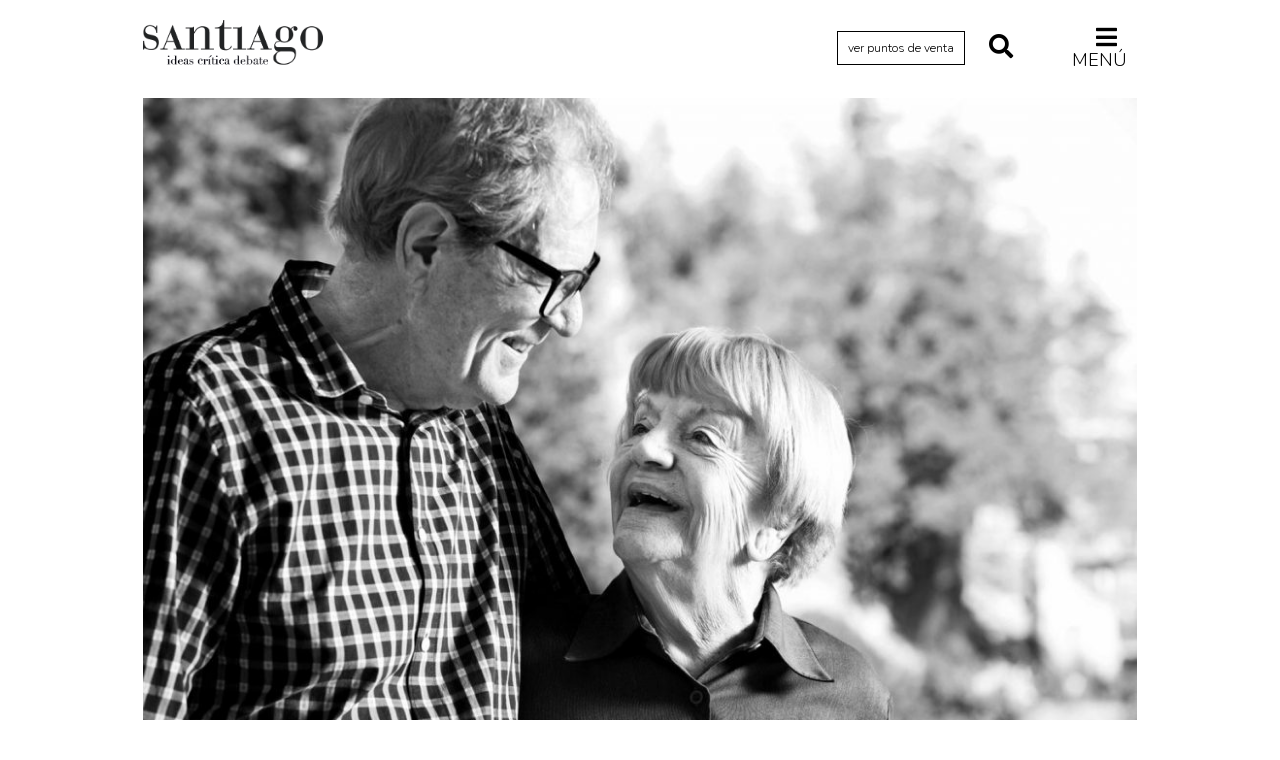

--- FILE ---
content_type: text/html; charset=UTF-8
request_url: https://revistasantiago.cl/cultura/belgica-castro-y-alejandro-sieveking-parecido-a-la-felicidad/
body_size: 45004
content:
<!DOCTYPE HTML>
<!--[if IEMobile 7 ]><html class="no-js iem7" manifest="default.appcache?v=1"><![endif]--> 
<!--[if lt IE 7 ]><html class="no-js ie6" lang="en"><![endif]--> 
<!--[if IE 7 ]><html class="no-js ie7" lang="en"><![endif]--> 
<!--[if IE 8 ]><html class="no-js ie8" lang="en"><![endif]--> 
<!--[if (gte IE 9)|(gt IEMobile 7)|!(IEMobile)|!(IE)]><!--><html class="no-js" lang="en"><!--<![endif]-->
<head>
    
		<title>  Bélgica Castro y Alejandro Sieveking: parecido a la felicidad - por Alejandra Costamagna - Revista Santiago</title>
	    
		<meta property="og:locale" content="es_ES" />
	<meta property="og:type" content="article" />
	<meta property="og:title" content="Bélgica Castro y Alejandro Sieveking: parecido a la felicidad - por Alejandra Costamagna - Revista Santiago" />
	<meta property="og:description" content="<p>“Él es de carne, tú eres de aire”, dice un personaje de Ánimas de día claro a la mujer que en su calidad de espíritu no puede entregarse a su enamorado: un ser del mundo de los vivos. Bélgica y Alejandro fueron de carne por 85 años (él) y 99 (ella). Y por unas poquitas horas uno fue de aire sin el otro. Pero la errata fue reparada velozmente y hoy los versos del valsecito que escuchamos en la obra de 1961 cobran sentido: “Nosotros nos juramos amores con delirio / sea en esta vida o en la eternidad”.</p>
" />
	<meta property="og:url" content="https://revistasantiago.cl/cultura/belgica-castro-y-alejandro-sieveking-parecido-a-la-felicidad/" />
	<meta property="og:site_name" content="Revista Santiago - Universidad Diego Portales" />
	<meta property="og:image" content="https://revistasantiago.cl/cms/wp-content/uploads/2020/03/alejandro-belgica.jpg" />
	<meta property="og:image:width" content="260" />
	<meta property="og:image:height" content="260" />
	<meta name="twitter:card" content="summary_large_image" />
	<meta name="twitter:title" content="Bélgica Castro y Alejandro Sieveking: parecido a la felicidad - por Alejandra Costamagna - Revista Santiago" />
	<meta name="twitter:image" content="https://revistasantiago.cl/cms/wp-content/uploads/2020/03/alejandro-belgica.jpg" />
	<meta name="twitter:description" content="<p>“Él es de carne, tú eres de aire”, dice un personaje de Ánimas de día claro a la mujer que en su calidad de espíritu no puede entregarse a su enamorado: un ser del mundo de los vivos. Bélgica y Alejandro fueron de carne por 85 años (él) y 99 (ella). Y por unas poquitas horas uno fue de aire sin el otro. Pero la errata fue reparada velozmente y hoy los versos del valsecito que escuchamos en la obra de 1961 cobran sentido: “Nosotros nos juramos amores con delirio / sea en esta vida o en la eternidad”.</p>
" />
	<meta name="twitter:text:description" content="<p>“Él es de carne, tú eres de aire”, dice un personaje de Ánimas de día claro a la mujer que en su calidad de espíritu no puede entregarse a su enamorado: un ser del mundo de los vivos. Bélgica y Alejandro fueron de carne por 85 años (él) y 99 (ella). Y por unas poquitas horas uno fue de aire sin el otro. Pero la errata fue reparada velozmente y hoy los versos del valsecito que escuchamos en la obra de 1961 cobran sentido: “Nosotros nos juramos amores con delirio / sea en esta vida o en la eternidad”.</p>
" />
    	
    <meta charset="UTF-8" />
    <meta http-equiv="X-UA-Compatible" content="IE=edge,chrome=1">
    <meta name="viewport" content="width=device-width, initial-scale=1.0"><!-- Remove if you're not building a responsive site. (But then why would you do such a thing?) -->
	
	<link rel="stylesheet" href="https://use.fontawesome.com/releases/v5.8.1/css/all.css" integrity="sha384-50oBUHEmvpQ+1lW4y57PTFmhCaXp0ML5d60M1M7uH2+nqUivzIebhndOJK28anvf" crossorigin="anonymous">
	
	<link href="https://fonts.googleapis.com/css?family=Libre+Baskerville:400,400i,700|Nunito:300,400,400i,600,700,800" rel="stylesheet">
    
    <link rel="stylesheet" href="https://revistasantiago.cl/cms/wp-content/themes/revista-santiago-01/css/bootstrap.min.css">
    <link rel="stylesheet" href="https://revistasantiago.cl/cms/wp-content/themes/revista-santiago-01/css/bootstrap-theme.min.css">
		<link rel="stylesheet" href="https://revistasantiago.cl/cms/wp-content/themes/revista-santiago-01/css/jquery.fancybox.css">
    <link rel="stylesheet" href="https://revistasantiago.cl/cms/wp-content/themes/revista-santiago-01/css/main.css?version=10">
    
    <link rel="pingback" href="https://revistasantiago.cl/cms/xmlrpc.php" />
        
    <script src="https://revistasantiago.cl/cms/wp-content/themes/revista-santiago-01/js/modernizr-2.6.2-respond-1.1.0.min.js"></script>
    
    <meta name='robots' content='max-image-preview:large' />
	<style>img:is([sizes="auto" i], [sizes^="auto," i]) { contain-intrinsic-size: 3000px 1500px }</style>
	<link rel="alternate" type="application/rss+xml" title="Revista Santiago &raquo; Bélgica Castro y Alejandro Sieveking: parecido a la felicidad Feed de comentarios" href="https://revistasantiago.cl/cultura/belgica-castro-y-alejandro-sieveking-parecido-a-la-felicidad/feed/" />
<script type="text/javascript">
/* <![CDATA[ */
window._wpemojiSettings = {"baseUrl":"https:\/\/s.w.org\/images\/core\/emoji\/16.0.1\/72x72\/","ext":".png","svgUrl":"https:\/\/s.w.org\/images\/core\/emoji\/16.0.1\/svg\/","svgExt":".svg","source":{"concatemoji":"https:\/\/revistasantiago.cl\/cms\/wp-includes\/js\/wp-emoji-release.min.js?ver=6.8.3"}};
/*! This file is auto-generated */
!function(s,n){var o,i,e;function c(e){try{var t={supportTests:e,timestamp:(new Date).valueOf()};sessionStorage.setItem(o,JSON.stringify(t))}catch(e){}}function p(e,t,n){e.clearRect(0,0,e.canvas.width,e.canvas.height),e.fillText(t,0,0);var t=new Uint32Array(e.getImageData(0,0,e.canvas.width,e.canvas.height).data),a=(e.clearRect(0,0,e.canvas.width,e.canvas.height),e.fillText(n,0,0),new Uint32Array(e.getImageData(0,0,e.canvas.width,e.canvas.height).data));return t.every(function(e,t){return e===a[t]})}function u(e,t){e.clearRect(0,0,e.canvas.width,e.canvas.height),e.fillText(t,0,0);for(var n=e.getImageData(16,16,1,1),a=0;a<n.data.length;a++)if(0!==n.data[a])return!1;return!0}function f(e,t,n,a){switch(t){case"flag":return n(e,"\ud83c\udff3\ufe0f\u200d\u26a7\ufe0f","\ud83c\udff3\ufe0f\u200b\u26a7\ufe0f")?!1:!n(e,"\ud83c\udde8\ud83c\uddf6","\ud83c\udde8\u200b\ud83c\uddf6")&&!n(e,"\ud83c\udff4\udb40\udc67\udb40\udc62\udb40\udc65\udb40\udc6e\udb40\udc67\udb40\udc7f","\ud83c\udff4\u200b\udb40\udc67\u200b\udb40\udc62\u200b\udb40\udc65\u200b\udb40\udc6e\u200b\udb40\udc67\u200b\udb40\udc7f");case"emoji":return!a(e,"\ud83e\udedf")}return!1}function g(e,t,n,a){var r="undefined"!=typeof WorkerGlobalScope&&self instanceof WorkerGlobalScope?new OffscreenCanvas(300,150):s.createElement("canvas"),o=r.getContext("2d",{willReadFrequently:!0}),i=(o.textBaseline="top",o.font="600 32px Arial",{});return e.forEach(function(e){i[e]=t(o,e,n,a)}),i}function t(e){var t=s.createElement("script");t.src=e,t.defer=!0,s.head.appendChild(t)}"undefined"!=typeof Promise&&(o="wpEmojiSettingsSupports",i=["flag","emoji"],n.supports={everything:!0,everythingExceptFlag:!0},e=new Promise(function(e){s.addEventListener("DOMContentLoaded",e,{once:!0})}),new Promise(function(t){var n=function(){try{var e=JSON.parse(sessionStorage.getItem(o));if("object"==typeof e&&"number"==typeof e.timestamp&&(new Date).valueOf()<e.timestamp+604800&&"object"==typeof e.supportTests)return e.supportTests}catch(e){}return null}();if(!n){if("undefined"!=typeof Worker&&"undefined"!=typeof OffscreenCanvas&&"undefined"!=typeof URL&&URL.createObjectURL&&"undefined"!=typeof Blob)try{var e="postMessage("+g.toString()+"("+[JSON.stringify(i),f.toString(),p.toString(),u.toString()].join(",")+"));",a=new Blob([e],{type:"text/javascript"}),r=new Worker(URL.createObjectURL(a),{name:"wpTestEmojiSupports"});return void(r.onmessage=function(e){c(n=e.data),r.terminate(),t(n)})}catch(e){}c(n=g(i,f,p,u))}t(n)}).then(function(e){for(var t in e)n.supports[t]=e[t],n.supports.everything=n.supports.everything&&n.supports[t],"flag"!==t&&(n.supports.everythingExceptFlag=n.supports.everythingExceptFlag&&n.supports[t]);n.supports.everythingExceptFlag=n.supports.everythingExceptFlag&&!n.supports.flag,n.DOMReady=!1,n.readyCallback=function(){n.DOMReady=!0}}).then(function(){return e}).then(function(){var e;n.supports.everything||(n.readyCallback(),(e=n.source||{}).concatemoji?t(e.concatemoji):e.wpemoji&&e.twemoji&&(t(e.twemoji),t(e.wpemoji)))}))}((window,document),window._wpemojiSettings);
/* ]]> */
</script>
<style id='wp-emoji-styles-inline-css' type='text/css'>

	img.wp-smiley, img.emoji {
		display: inline !important;
		border: none !important;
		box-shadow: none !important;
		height: 1em !important;
		width: 1em !important;
		margin: 0 0.07em !important;
		vertical-align: -0.1em !important;
		background: none !important;
		padding: 0 !important;
	}
</style>
<link rel='stylesheet' id='wp-block-library-css' href='https://revistasantiago.cl/cms/wp-includes/css/dist/block-library/style.min.css?ver=6.8.3' type='text/css' media='all' />
<style id='classic-theme-styles-inline-css' type='text/css'>
/*! This file is auto-generated */
.wp-block-button__link{color:#fff;background-color:#32373c;border-radius:9999px;box-shadow:none;text-decoration:none;padding:calc(.667em + 2px) calc(1.333em + 2px);font-size:1.125em}.wp-block-file__button{background:#32373c;color:#fff;text-decoration:none}
</style>
<style id='global-styles-inline-css' type='text/css'>
:root{--wp--preset--aspect-ratio--square: 1;--wp--preset--aspect-ratio--4-3: 4/3;--wp--preset--aspect-ratio--3-4: 3/4;--wp--preset--aspect-ratio--3-2: 3/2;--wp--preset--aspect-ratio--2-3: 2/3;--wp--preset--aspect-ratio--16-9: 16/9;--wp--preset--aspect-ratio--9-16: 9/16;--wp--preset--color--black: #000000;--wp--preset--color--cyan-bluish-gray: #abb8c3;--wp--preset--color--white: #ffffff;--wp--preset--color--pale-pink: #f78da7;--wp--preset--color--vivid-red: #cf2e2e;--wp--preset--color--luminous-vivid-orange: #ff6900;--wp--preset--color--luminous-vivid-amber: #fcb900;--wp--preset--color--light-green-cyan: #7bdcb5;--wp--preset--color--vivid-green-cyan: #00d084;--wp--preset--color--pale-cyan-blue: #8ed1fc;--wp--preset--color--vivid-cyan-blue: #0693e3;--wp--preset--color--vivid-purple: #9b51e0;--wp--preset--gradient--vivid-cyan-blue-to-vivid-purple: linear-gradient(135deg,rgba(6,147,227,1) 0%,rgb(155,81,224) 100%);--wp--preset--gradient--light-green-cyan-to-vivid-green-cyan: linear-gradient(135deg,rgb(122,220,180) 0%,rgb(0,208,130) 100%);--wp--preset--gradient--luminous-vivid-amber-to-luminous-vivid-orange: linear-gradient(135deg,rgba(252,185,0,1) 0%,rgba(255,105,0,1) 100%);--wp--preset--gradient--luminous-vivid-orange-to-vivid-red: linear-gradient(135deg,rgba(255,105,0,1) 0%,rgb(207,46,46) 100%);--wp--preset--gradient--very-light-gray-to-cyan-bluish-gray: linear-gradient(135deg,rgb(238,238,238) 0%,rgb(169,184,195) 100%);--wp--preset--gradient--cool-to-warm-spectrum: linear-gradient(135deg,rgb(74,234,220) 0%,rgb(151,120,209) 20%,rgb(207,42,186) 40%,rgb(238,44,130) 60%,rgb(251,105,98) 80%,rgb(254,248,76) 100%);--wp--preset--gradient--blush-light-purple: linear-gradient(135deg,rgb(255,206,236) 0%,rgb(152,150,240) 100%);--wp--preset--gradient--blush-bordeaux: linear-gradient(135deg,rgb(254,205,165) 0%,rgb(254,45,45) 50%,rgb(107,0,62) 100%);--wp--preset--gradient--luminous-dusk: linear-gradient(135deg,rgb(255,203,112) 0%,rgb(199,81,192) 50%,rgb(65,88,208) 100%);--wp--preset--gradient--pale-ocean: linear-gradient(135deg,rgb(255,245,203) 0%,rgb(182,227,212) 50%,rgb(51,167,181) 100%);--wp--preset--gradient--electric-grass: linear-gradient(135deg,rgb(202,248,128) 0%,rgb(113,206,126) 100%);--wp--preset--gradient--midnight: linear-gradient(135deg,rgb(2,3,129) 0%,rgb(40,116,252) 100%);--wp--preset--font-size--small: 13px;--wp--preset--font-size--medium: 20px;--wp--preset--font-size--large: 36px;--wp--preset--font-size--x-large: 42px;--wp--preset--spacing--20: 0.44rem;--wp--preset--spacing--30: 0.67rem;--wp--preset--spacing--40: 1rem;--wp--preset--spacing--50: 1.5rem;--wp--preset--spacing--60: 2.25rem;--wp--preset--spacing--70: 3.38rem;--wp--preset--spacing--80: 5.06rem;--wp--preset--shadow--natural: 6px 6px 9px rgba(0, 0, 0, 0.2);--wp--preset--shadow--deep: 12px 12px 50px rgba(0, 0, 0, 0.4);--wp--preset--shadow--sharp: 6px 6px 0px rgba(0, 0, 0, 0.2);--wp--preset--shadow--outlined: 6px 6px 0px -3px rgba(255, 255, 255, 1), 6px 6px rgba(0, 0, 0, 1);--wp--preset--shadow--crisp: 6px 6px 0px rgba(0, 0, 0, 1);}:where(.is-layout-flex){gap: 0.5em;}:where(.is-layout-grid){gap: 0.5em;}body .is-layout-flex{display: flex;}.is-layout-flex{flex-wrap: wrap;align-items: center;}.is-layout-flex > :is(*, div){margin: 0;}body .is-layout-grid{display: grid;}.is-layout-grid > :is(*, div){margin: 0;}:where(.wp-block-columns.is-layout-flex){gap: 2em;}:where(.wp-block-columns.is-layout-grid){gap: 2em;}:where(.wp-block-post-template.is-layout-flex){gap: 1.25em;}:where(.wp-block-post-template.is-layout-grid){gap: 1.25em;}.has-black-color{color: var(--wp--preset--color--black) !important;}.has-cyan-bluish-gray-color{color: var(--wp--preset--color--cyan-bluish-gray) !important;}.has-white-color{color: var(--wp--preset--color--white) !important;}.has-pale-pink-color{color: var(--wp--preset--color--pale-pink) !important;}.has-vivid-red-color{color: var(--wp--preset--color--vivid-red) !important;}.has-luminous-vivid-orange-color{color: var(--wp--preset--color--luminous-vivid-orange) !important;}.has-luminous-vivid-amber-color{color: var(--wp--preset--color--luminous-vivid-amber) !important;}.has-light-green-cyan-color{color: var(--wp--preset--color--light-green-cyan) !important;}.has-vivid-green-cyan-color{color: var(--wp--preset--color--vivid-green-cyan) !important;}.has-pale-cyan-blue-color{color: var(--wp--preset--color--pale-cyan-blue) !important;}.has-vivid-cyan-blue-color{color: var(--wp--preset--color--vivid-cyan-blue) !important;}.has-vivid-purple-color{color: var(--wp--preset--color--vivid-purple) !important;}.has-black-background-color{background-color: var(--wp--preset--color--black) !important;}.has-cyan-bluish-gray-background-color{background-color: var(--wp--preset--color--cyan-bluish-gray) !important;}.has-white-background-color{background-color: var(--wp--preset--color--white) !important;}.has-pale-pink-background-color{background-color: var(--wp--preset--color--pale-pink) !important;}.has-vivid-red-background-color{background-color: var(--wp--preset--color--vivid-red) !important;}.has-luminous-vivid-orange-background-color{background-color: var(--wp--preset--color--luminous-vivid-orange) !important;}.has-luminous-vivid-amber-background-color{background-color: var(--wp--preset--color--luminous-vivid-amber) !important;}.has-light-green-cyan-background-color{background-color: var(--wp--preset--color--light-green-cyan) !important;}.has-vivid-green-cyan-background-color{background-color: var(--wp--preset--color--vivid-green-cyan) !important;}.has-pale-cyan-blue-background-color{background-color: var(--wp--preset--color--pale-cyan-blue) !important;}.has-vivid-cyan-blue-background-color{background-color: var(--wp--preset--color--vivid-cyan-blue) !important;}.has-vivid-purple-background-color{background-color: var(--wp--preset--color--vivid-purple) !important;}.has-black-border-color{border-color: var(--wp--preset--color--black) !important;}.has-cyan-bluish-gray-border-color{border-color: var(--wp--preset--color--cyan-bluish-gray) !important;}.has-white-border-color{border-color: var(--wp--preset--color--white) !important;}.has-pale-pink-border-color{border-color: var(--wp--preset--color--pale-pink) !important;}.has-vivid-red-border-color{border-color: var(--wp--preset--color--vivid-red) !important;}.has-luminous-vivid-orange-border-color{border-color: var(--wp--preset--color--luminous-vivid-orange) !important;}.has-luminous-vivid-amber-border-color{border-color: var(--wp--preset--color--luminous-vivid-amber) !important;}.has-light-green-cyan-border-color{border-color: var(--wp--preset--color--light-green-cyan) !important;}.has-vivid-green-cyan-border-color{border-color: var(--wp--preset--color--vivid-green-cyan) !important;}.has-pale-cyan-blue-border-color{border-color: var(--wp--preset--color--pale-cyan-blue) !important;}.has-vivid-cyan-blue-border-color{border-color: var(--wp--preset--color--vivid-cyan-blue) !important;}.has-vivid-purple-border-color{border-color: var(--wp--preset--color--vivid-purple) !important;}.has-vivid-cyan-blue-to-vivid-purple-gradient-background{background: var(--wp--preset--gradient--vivid-cyan-blue-to-vivid-purple) !important;}.has-light-green-cyan-to-vivid-green-cyan-gradient-background{background: var(--wp--preset--gradient--light-green-cyan-to-vivid-green-cyan) !important;}.has-luminous-vivid-amber-to-luminous-vivid-orange-gradient-background{background: var(--wp--preset--gradient--luminous-vivid-amber-to-luminous-vivid-orange) !important;}.has-luminous-vivid-orange-to-vivid-red-gradient-background{background: var(--wp--preset--gradient--luminous-vivid-orange-to-vivid-red) !important;}.has-very-light-gray-to-cyan-bluish-gray-gradient-background{background: var(--wp--preset--gradient--very-light-gray-to-cyan-bluish-gray) !important;}.has-cool-to-warm-spectrum-gradient-background{background: var(--wp--preset--gradient--cool-to-warm-spectrum) !important;}.has-blush-light-purple-gradient-background{background: var(--wp--preset--gradient--blush-light-purple) !important;}.has-blush-bordeaux-gradient-background{background: var(--wp--preset--gradient--blush-bordeaux) !important;}.has-luminous-dusk-gradient-background{background: var(--wp--preset--gradient--luminous-dusk) !important;}.has-pale-ocean-gradient-background{background: var(--wp--preset--gradient--pale-ocean) !important;}.has-electric-grass-gradient-background{background: var(--wp--preset--gradient--electric-grass) !important;}.has-midnight-gradient-background{background: var(--wp--preset--gradient--midnight) !important;}.has-small-font-size{font-size: var(--wp--preset--font-size--small) !important;}.has-medium-font-size{font-size: var(--wp--preset--font-size--medium) !important;}.has-large-font-size{font-size: var(--wp--preset--font-size--large) !important;}.has-x-large-font-size{font-size: var(--wp--preset--font-size--x-large) !important;}
:where(.wp-block-post-template.is-layout-flex){gap: 1.25em;}:where(.wp-block-post-template.is-layout-grid){gap: 1.25em;}
:where(.wp-block-columns.is-layout-flex){gap: 2em;}:where(.wp-block-columns.is-layout-grid){gap: 2em;}
:root :where(.wp-block-pullquote){font-size: 1.5em;line-height: 1.6;}
</style>
<link rel="https://api.w.org/" href="https://revistasantiago.cl/wp-json/" /><link rel="alternate" title="JSON" type="application/json" href="https://revistasantiago.cl/wp-json/wp/v2/posts/7622" /><link rel="EditURI" type="application/rsd+xml" title="RSD" href="https://revistasantiago.cl/cms/xmlrpc.php?rsd" />
<meta name="generator" content="WordPress 6.8.3" />
<link rel="canonical" href="https://revistasantiago.cl/cultura/belgica-castro-y-alejandro-sieveking-parecido-a-la-felicidad/" />
<link rel='shortlink' href='https://revistasantiago.cl/?p=7622' />
<link rel="alternate" title="oEmbed (JSON)" type="application/json+oembed" href="https://revistasantiago.cl/wp-json/oembed/1.0/embed?url=https%3A%2F%2Frevistasantiago.cl%2Fcultura%2Fbelgica-castro-y-alejandro-sieveking-parecido-a-la-felicidad%2F" />
<link rel="alternate" title="oEmbed (XML)" type="text/xml+oembed" href="https://revistasantiago.cl/wp-json/oembed/1.0/embed?url=https%3A%2F%2Frevistasantiago.cl%2Fcultura%2Fbelgica-castro-y-alejandro-sieveking-parecido-a-la-felicidad%2F&#038;format=xml" />
</head>
<body class="wp-singular post-template-default single single-post postid-7622 single-format-standard wp-theme-revista-santiago-01 belgica-castro-y-alejandro-sieveking-parecido-a-la-felicidad">


<header>
	<div class="container">
		<div class="row">
			<div class="col-lg-1 col-md-1 hidden-sm hidden-xs"></div>
			<div class="col-lg-5 col-md-5 col-sm-6 col-xs-5">
				<h1><a href="https://revistasantiago.cl">Revista Santiago</a></h1>
			</div>
			<div class="col-lg-5 col-md-5 col-sm-6 col-xs-7 align-right">
				
								
				
				
				<a href="https://revistasantiago.cl/puntos-de-venta/" title="Ver Puntos de Venta" class="btn-puntos-de-venta">ver puntos de venta</a>
				<a href="#" title="Buscar" class="btn-buscar" id="boton-abre-busqueda"><i class="fas fa-search"></i></a>
				<a href="#" title="Buscar" class="btn-buscar" id="boton-cerrar-busqueda" style="display: none;"><i class="fas fa-times"></i></a>
				<a href="#" title="Menú" class="btn-menu" id="boton-abre-menu"><i class="fas fa-bars"></i> Menú</a>
				<a href="#" title="Cerrar" class="btn-menu" id="boton-cerrar-menu" style="display: none;"><i class="fas fa-times"></i></a>
			</div>
    		<div class="col-lg-1 col-md-1 hidden-sm hidden-xs"></div>
    
		</div>
	</div>	
</header>
	
<div class="menu-global">	
	<div class="container">
		<div class="row">
			<div class="col-lg-1 col-md-1 hidden-sm hidden-xs"></div>
			<div class="col-lg-10 col-md-10 col-sm-12 col-xs-12">				
								<ul id="cat-col-1">
					<li class="cat-item cat-item-18"><a href="https://revistasantiago.cl/archivo/actualidad/">Actualidad</a>
</li>
	<li class="cat-item cat-item-3776"><a href="https://revistasantiago.cl/archivo/archivo-cenfoto-udp/">Archivo Cenfoto-UDP</a>
</li>
	<li class="cat-item cat-item-945"><a href="https://revistasantiago.cl/archivo/arquetipos-de-situacion/">Arquetipos de situación</a>
</li>
	<li class="cat-item cat-item-366"><a href="https://revistasantiago.cl/archivo/arte/">Artes visuales</a>
</li>
	<li class="cat-item cat-item-268"><a href="https://revistasantiago.cl/archivo/ciencia/">Ciencia</a>
</li>
	<li class="cat-item cat-item-13"><a href="https://revistasantiago.cl/archivo/cine/">Cine y televisión</a>
</li>
	<li class="cat-item cat-item-14"><a href="https://revistasantiago.cl/archivo/ciudad/">Ciudad</a>
</li>
	<li class="cat-item cat-item-12"><a href="https://revistasantiago.cl/archivo/comics/">Cómics</a>
</li>
				</ul>
				<ul id="cat-col-2">
	<li class="cat-item cat-item-10"><a href="https://revistasantiago.cl/archivo/criticas/">Críticas</a>
</li>
	<li class="cat-item cat-item-6"><a href="https://revistasantiago.cl/archivo/cultura/">Cultura</a>
</li>
	<li class="cat-item cat-item-3478"><a href="https://revistasantiago.cl/archivo/diccionario-portatil/">Diccionario portátil de la literatura chilena</a>
</li>
	<li class="cat-item cat-item-2845"><a href="https://revistasantiago.cl/archivo/documentos/">Documentos</a>
</li>
	<li class="cat-item cat-item-16"><a href="https://revistasantiago.cl/archivo/fragmentos/">Fragmentos</a>
</li>
	<li class="cat-item cat-item-5"><a href="https://revistasantiago.cl/archivo/historia/">Historia</a>
</li>
	<li class="cat-item cat-item-458"><a href="https://revistasantiago.cl/archivo/historia-material-de-los-libros/">Historia material de los libros</a>
</li>
	<li class="cat-item cat-item-300"><a href="https://revistasantiago.cl/archivo/lagunas-mentales/">Lagunas mentales</a>
</li>
				</ul>
				<ul id="cat-col-3">
	<li class="cat-item cat-item-11"><a href="https://revistasantiago.cl/archivo/critica-de-libros/">Libros</a>
</li>
	<li class="cat-item cat-item-1001"><a href="https://revistasantiago.cl/archivo/libros-usados/">Libros usados</a>
</li>
	<li class="cat-item cat-item-4"><a href="https://revistasantiago.cl/archivo/literatura/">Literatura</a>
</li>
	<li class="cat-item cat-item-1149"><a href="https://revistasantiago.cl/archivo/medioambiente/">Medioambiente</a>
</li>
	<li class="cat-item cat-item-3883"><a href="https://revistasantiago.cl/archivo/narrativas-visuales/">Narrativas visuales</a>
</li>
	<li class="cat-item cat-item-3"><a href="https://revistasantiago.cl/archivo/pensamiento/">Pensamiento</a>
</li>
	<li class="cat-item cat-item-8"><a href="https://revistasantiago.cl/archivo/pensamiento-ilustrado/">Pensamiento ilustrado</a>
</li>
	<li class="cat-item cat-item-324"><a href="https://revistasantiago.cl/archivo/personaje/">Personaje</a>
</li>
				</ul>
				<ul id="cat-col-4">
	<li class="cat-item cat-item-2247"><a href="https://revistasantiago.cl/archivo/personajes-secundarios/">Personajes secundarios</a>
</li>
	<li class="cat-item cat-item-17"><a href="https://revistasantiago.cl/archivo/politica/">Política</a>
</li>
	<li class="cat-item cat-item-397"><a href="https://revistasantiago.cl/archivo/relecturas/">Relecturas</a>
</li>
	<li class="cat-item cat-item-409"><a href="https://revistasantiago.cl/archivo/sociedad/">Sociedad</a>
</li>
	<li class="cat-item cat-item-253"><a href="https://revistasantiago.cl/archivo/turismo-accidental/">Turismo accidental</a>
</li>
	<li class="cat-item cat-item-259"><a href="https://revistasantiago.cl/archivo/vidas-paralelas/">Vidas paralelas</a>
</li>
	<li class="cat-item cat-item-1665"><a href="https://revistasantiago.cl/archivo/voces-y-lecturas/">Voces y lecturas</a>
</li>
</li>
				</ul>
				<ul id="cat-col-5">				</ul>
			</div>	
			<div class="col-lg-1 col-md-1 hidden-sm hidden-xs"></div>
		</div>
	</div>	
</div>
<div class="menu-busqueda">	
	<div class="container">
		<div class="row">
			<div class="col-lg-1 col-md-1 hidden-sm hidden-xs"></div>
			<div class="col-lg-10 col-md-10 col-sm-12 col-xs-12">				
			<form action="https://revistasantiago.cl" method="get" class="form-search">
    <input type="text" name="s" id="search" value="" />
    <input type="image" src="https://revistasantiago.cl/cms/wp-content/themes/revista-santiago-01/img/search.png"alt="Buscar" id="btn-search"/>
</form>			</div>	
			<div class="col-lg-1 col-md-1 hidden-sm hidden-xs"></div>
		</div>
	</div>	
</div>	
	

		<div class="container">
			<div class="row">
				<div class="col-lg-1 col-md-1 hidden-sm hidden-xs"></div>
			  	<div class="col-lg-10 col-md-10 col-sm-12 col-xs-12 content-single">
						<div class="thumb-container-single"><img width="1024" height="711" src="https://revistasantiago.cl/cms/wp-content/uploads/2020/03/alejandro-belgica-1024x711.jpg" class="attachment-large size-large wp-post-image" alt="" decoding="async" fetchpriority="high" srcset="https://revistasantiago.cl/cms/wp-content/uploads/2020/03/alejandro-belgica-1024x711.jpg 1024w, https://revistasantiago.cl/cms/wp-content/uploads/2020/03/alejandro-belgica-300x208.jpg 300w, https://revistasantiago.cl/cms/wp-content/uploads/2020/03/alejandro-belgica-768x533.jpg 768w, https://revistasantiago.cl/cms/wp-content/uploads/2020/03/alejandro-belgica.jpg 1200w" sizes="(max-width: 1024px) 100vw, 1024px" /></div>
						<h2 class="title-single">Bélgica Castro y Alejandro Sieveking: parecido a la felicidad</h2>
												<div class="excerpt">
							<p>“Él es de carne, tú eres de aire”, dice un personaje de Ánimas de día claro a la mujer que en su calidad de espíritu no puede entregarse a su enamorado: un ser del mundo de los vivos. Bélgica y Alejandro fueron de carne por 85 años (él) y 99 (ella). Y por unas poquitas horas uno fue de aire sin el otro. Pero la errata fue reparada velozmente y hoy los versos del valsecito que escuchamos en la obra de 1961 cobran sentido: “Nosotros nos juramos amores con delirio / sea en esta vida o en la eternidad”.</p>
						</div>
					
						<span class="linea-negra"></span>
					
						<p class="autor-fecha-single">por 
							<span class="autor">
																<a href='https://revistasantiago.cl/autor/alejandra-costamagna/' style='text-decoration:underline;'>Alejandra Costamagna</a> 
							</span> 
							I 7 Marzo 2020</p>
					
						<p class="compartir-single">Compartir: <a href="http://www.facebook.com/sharer.php?u=https://revistasantiago.cl/cultura/belgica-castro-y-alejandro-sieveking-parecido-a-la-felicidad/&t=Bélgica Castro y Alejandro Sieveking: parecido a la felicidad - por Alejandra Costamagna - Revista Santiago" title="Comparte en Facebook" class="compartir-facebook" target="_blank"><i class="fab fa-facebook-f"></i></a><a href="http://twitter.com/share?text=https://revistasantiago.cl - Bélgica Castro y Alejandro Sieveking: parecido a la felicidad - por Alejandra Costamagna - Revista Santiago&url=https://revistasantiago.cl/cultura/belgica-castro-y-alejandro-sieveking-parecido-a-la-felicidad/" title="Comparte en Twitter" class="compartir-twitter" target="_blank"><i class="fab fa-twitter"></i></a></p>
					
					
					
					
					
					
					
					
						<div class="content-single-parrafo">
							<p style="text-align: justify;">“Somos mutuamente dependientes”, decían. A veces lo decía ella, a veces lo decía él.</p>
<p style="text-align: justify;">A veces Bélgica Castro, nacida en Concepción el 6 de marzo de 1921; a veces Alejandro Sieveking, nacido en Rengo el 5 de septiembre de 1934.</p>
<p style="text-align: justify;">Al decir “mutuamente dependientes” querían decir “inseparables”, “aunados”, “compinches”, “compañeros”.</p>
<p style="text-align: justify;">Lo decían mirando el cerro Santa Lucía, que se asomaba por la ventana del departamento que compartieron desde su regreso del exilio en Costa Rica, en 1984.</p>
<p style="text-align: justify;">Lo decían acariciando a Aliosha, a Tamar o a Kliban, los gatos que fueron parte de la familia, acaso hijos postizos, y que la pareja llevó incluso al cine como miembros del elenco en la película <em>Gatos viejos</em>, dirigida por Sebastián Silva y Pedro Peirano.</p>
<p style="text-align: justify;">Lo decían, quizás, caminando por Santiago, entrando a un cine del centro, jactándose de ser peatones, de no ser adictos a las redes sociales, de llevar en el cuerpo la historia del teatro chileno del siglo XX y parte del XXI.</p>
<p style="text-align: justify;">No lo decían aún –porque no podían sospechar que estarían juntos por tantas décadas– cuando en los años 50 ella hacía clases de historia del teatro en la Universidad de Chile y él era su alumno. Cuando ella, en calidad de fundadora, formaba parte del Teatro Experimental, que más tarde sería el Teatro Nacional Chileno, y él daba sus primeros pasos como actor y dramaturgo, después de haber pasado por la carrera de arquitectura unos años.</p>
<p style="text-align: justify;">Quizás lo empezaron a pensar a mediados de los 50, cuando se hicieron pareja. O a fines de esa década y comienzos de la siguiente, cuando los llamaban “el clan Castro” para referirse al equipo teatral que formaron junto a Víctor Jara, compañero de generación: Alejandro escribía las obras, Bélgica las actuaba y Víctor las dirigía. Así fue con <em>Parecido a la felicidad</em>, en 1959, el debut en la dirección de Jara. O con <em>Ánimas de día claro</em>, de 1961, o con <em>La remolienda</em>, estrenada en octubre de 1965 en el Teatro Antonio Varas, como inicio de la temporada oficial del Instituto de Teatro de la Universidad de Chile.</p>
<p style="text-align: justify;">Lo pensaron, probablemente, cuando se casaron, en 1962. O cuando fundaron juntos el Teatro del Ángel, en 1971. O cuando compraron una pequeña sala en el centro de Santiago y la bautizaron con el mismo nombre de la compañía.</p>
<p style="text-align: justify;">No sería raro que lo haya pensado ella al decirlo en escena, que lo haya pensado él al escribirlo: “Yo creí que esto era la felicidad”.</p>
<h4>Que eran inseparables, que eran compañeros, que eran mutuamente dependientes. Lo pensaban y lo transmitían sin necesidad de decirlo cada vez que estrenaban una obra juntos. Cuando el humor fino, la capacidad de dibujar rasgos del carácter popular chileno, cierta ternura en los personajes o el esbozo de lo absurdo presentes en las más de 40 obras escritas por él eran magníficamente consumados por ella en el escenario, siempre chispeante y aguda.</h4>
<p style="text-align: justify;">Lo pueden haber pensado también tras el asesinato de Víctor Jara, cuando intentaron averiguar si su amigo estaba en la morgue. Así lo recordaría Bélgica años más tarde: “En la puerta había dos pacos con metralletas y en el muro había una lista con unos cuatrocientos N.N. Le explicamos a uno de los pacos que creíamos que un amigo estaba ahí y que no queríamos avisarle a su mujer antes de estar seguros. El paco se puso muy violento. Nos preguntó qué hacíamos. Y cuando le respondimos que éramos actores dijo: ‘Ah, ustedes son los artistas comunistas que iban a minar el parque para que voláramos el 19’. Alejandro reclamó enojado y yo le pegué una patada disimuladamente porque ya veía que nos ametrallaban. Entonces le dije al tipo: ‘Mire, el asunto es que no quiero avisarle a la señora si no es seguro que murió su marido. Por eso solo queremos verlo’. Mira mi ingenuidad: creer que iba a entrar a ese lugar donde estaban todos los muertos amontonados. Y él me respondió: ‘Claro, como no puede venir la mujer viene la amiguita’. Ahí me dio escalofríos. Nos dio tanto susto que le dijimos que no se preocupara, que estaba bien y nos fuimos”.</p>
<p style="text-align: justify;">Quizás lo pensaron seis meses más tarde, cuando la desesperación fue tan grande que no soportaron quedarse en el país y el 1 de abril de 1974 dejaron el Teatro del Ángel, armaron maletas y se fueron de gira por Latinoamérica. Lo pensaron cuando arrendaron un galpón céntrico que había sido una fábrica de papas fritas en San José de Costa Rica, pidieron un préstamo, arreglaron el local y lo bautizaron como Teatro El Ángel. Lo pueden haber pensado cada vez que dudaban sobre si regresar o no a Chile, hasta que finalmente volvieron el 31 de diciembre de 1984.</p>
<p style="text-align: justify;">Que eran inseparables, que eran compañeros, que eran mutuamente dependientes. Lo pensaban y lo transmitían sin necesidad de decirlo cada vez que estrenaban una obra juntos. Cuando el humor fino, la capacidad de dibujar rasgos del carácter popular chileno, cierta ternura en los personajes o el esbozo de lo absurdo presentes en las más de 40 obras escritas por él eran magníficamente consumados por ella en el escenario, siempre chispeante y aguda. Una mujer que imantaba al público con su sola presencia y que actuó en más de 200 obras y una veintena de películas y series. Uno de sus roles más memorables: la madrina garabatera en <em>Palomita blanca</em>, de Raúl Ruiz.</p>
<p style="text-align: justify;">Lo deben haber pensado cuando en 2017 él ganó el Premio Nacional de Artes de la Representación y Audiovisuales, el mismo reconocimiento que ella recibiera en 1995. Los dos, a esas alturas, como una pieza clave de la memoria cultural chilena. Pero acaso ese día también pensaron en la felicidad y la desgracia que inevitablemente le pisaba la cola. “Me invade una alegría rara”, dijo él. La misma tarde del anuncio del premio, ella sufrió una caída en la calle que sería el comienzo de un deterioro sin vuelta atrás.</p>
<p style="text-align: justify;">Él, cáncer a la piel; ella, alzheimer avanzado.</p>
<p style="text-align: justify;">“Si uno de los dos se muere, el otro se va a morir un poco también”, había dicho él. O ella. O los dos. Era otra forma de decir lo mismo.</p>
<p style="text-align: justify;">Si los muertos pensaran, acaso esa frase sería la que rumiarían juntos hoy, 7 de marzo de 2020, cuando han partido con pocas horas de diferencia y son velados en ataúdes contiguos, en la sala Antonio Varas del Teatro Nacional Chileno.</p>
<p style="text-align: justify;">“Él es de carne, tú eres de aire”, dice un personaje de <em>Ánimas de día claro</em> a la mujer que en su calidad de espíritu no puede entregarse a su enamorado: un ser del mundo de los vivos. Bélgica y Alejandro fueron de carne por 85 años (él) y 99 (ella). Y por unas poquitas horas uno fue de aire sin el otro. Pero la errata fue reparada velozmente y hoy los versos del valsecito que escuchamos en la obra de 1961 cobran sentido: “Nosotros nos juramos amores con delirio / sea en esta vida o en la eternidad”.</p>
						</div>	
					
						<div class="container-tags">
							<h4>Palabras Claves</h4>
							<a href="https://revistasantiago.cl/tema/alejandro-sieveking/" rel="tag">Alejandro Sieveking</a><a href="https://revistasantiago.cl/tema/belgica-castro/" rel="tag">Bélgica Castro</a><a href="https://revistasantiago.cl/tema/dramaturgia/" rel="tag">Dramaturgia</a><a href="https://revistasantiago.cl/tema/exilio/" rel="tag">Exilio</a><a href="https://revistasantiago.cl/tema/teatro/" rel="tag">Teatro</a><a href="https://revistasantiago.cl/tema/teatro-del-angel/" rel="tag">Teatro del Ángel</a><a href="https://revistasantiago.cl/tema/victor-jara/" rel="tag">Víctor Jara</a>						</div>	
					
					<!--If Autor is Set-->
										<section class="relacionados-articulos-single">
					<h4>Relacionados</h4>
					
					<div class="row">
						
        									<div class="col-md-4 col-sm-4 col-xs-4">
						<div class="repeat-articulo">
							<div class="thumb">
								<a href="https://revistasantiago.cl/pensamiento/llegaron-los-barbaros/" title="Llegaron los bárbaros"><img width="300" height="169" src="https://revistasantiago.cl/cms/wp-content/uploads/2019/04/críticos-300x169.jpg" class="attachment-medium size-medium wp-post-image" alt="" decoding="async" srcset="https://revistasantiago.cl/cms/wp-content/uploads/2019/04/críticos-300x169.jpg 300w, https://revistasantiago.cl/cms/wp-content/uploads/2019/04/críticos-768x432.jpg 768w, https://revistasantiago.cl/cms/wp-content/uploads/2019/04/críticos-1024x576.jpg 1024w, https://revistasantiago.cl/cms/wp-content/uploads/2019/04/críticos.jpg 1280w" sizes="(max-width: 300px) 100vw, 300px" /></a>
							</div>      
							<h3><a href="https://revistasantiago.cl/pensamiento/llegaron-los-barbaros/" title="Llegaron los bárbaros">Llegaron los bárbaros</a></h3>
														<p>por <span class="autor">Alberto Fuguet</span></p>
							</div>
						</div>
					 						<div class="col-md-4 col-sm-4 col-xs-4">
						<div class="repeat-articulo">
							<div class="thumb">
								<a href="https://revistasantiago.cl/cultura/luz-en-la-oscuridad/" title="Luz en la oscuridad"><img width="300" height="160" src="https://revistasantiago.cl/cms/wp-content/uploads/2024/07/por-que-schoenberg-300x160.png" class="attachment-medium size-medium wp-post-image" alt="" decoding="async" srcset="https://revistasantiago.cl/cms/wp-content/uploads/2024/07/por-que-schoenberg-300x160.png 300w, https://revistasantiago.cl/cms/wp-content/uploads/2024/07/por-que-schoenberg-1024x545.png 1024w, https://revistasantiago.cl/cms/wp-content/uploads/2024/07/por-que-schoenberg-768x409.png 768w, https://revistasantiago.cl/cms/wp-content/uploads/2024/07/por-que-schoenberg.png 1409w" sizes="(max-width: 300px) 100vw, 300px" /></a>
							</div>      
							<h3><a href="https://revistasantiago.cl/cultura/luz-en-la-oscuridad/" title="Luz en la oscuridad">Luz en la oscuridad</a></h3>
														<p>por <span class="autor">Pablo López Astudillo</span></p>
							</div>
						</div>
					 						<div class="col-md-4 col-sm-4 col-xs-4">
						<div class="repeat-articulo">
							<div class="thumb">
								<a href="https://revistasantiago.cl/cultura/nanni-moretti-miro-mi-mundo-con-afecto-pero-tambien-con-ironia-y-maldad/" title="Nanni Moretti: “Miro mi mundo con afecto, pero también con ironía y maldad”"><img width="300" height="219" src="https://revistasantiago.cl/cms/wp-content/uploads/2019/04/aprile-nanni-300x219.jpg" class="attachment-medium size-medium wp-post-image" alt="" decoding="async" loading="lazy" srcset="https://revistasantiago.cl/cms/wp-content/uploads/2019/04/aprile-nanni-300x219.jpg 300w, https://revistasantiago.cl/cms/wp-content/uploads/2019/04/aprile-nanni-768x561.jpg 768w, https://revistasantiago.cl/cms/wp-content/uploads/2019/04/aprile-nanni-1024x747.jpg 1024w, https://revistasantiago.cl/cms/wp-content/uploads/2019/04/aprile-nanni.jpg 1140w" sizes="auto, (max-width: 300px) 100vw, 300px" /></a>
							</div>      
							<h3><a href="https://revistasantiago.cl/cultura/nanni-moretti-miro-mi-mundo-con-afecto-pero-tambien-con-ironia-y-maldad/" title="Nanni Moretti: “Miro mi mundo con afecto, pero también con ironía y maldad”">Nanni Moretti: “Miro mi mundo con afecto, pero también con ironía y maldad”</a></h3>
														<p>por <span class="autor">Matías Hinojosa</span></p>
							</div>
						</div>
					 					 	
					</div>
					</section>
										<!--End of Articulos Relacionados-->
					
			  	</div>
				<div class="col-lg-1 col-md-1 hidden-sm hidden-xs"></div>
			</div>
		</div>

	
	<footer>
		<div class="container">
			
			<div class="row">
				<div class="col-lg-1 col-md-1 hidden-sm hidden-xs"></div>
			  	<div class="col-lg-10 col-md-10 col-sm-12 col-xs-12">
					<hr />
			  	</div>
				<div class="col-lg-1 col-md-1 hidden-sm hidden-xs"></div>
			</div>
			
			<div class="row">
				<div class="col-lg-1 col-md-1 hidden-sm hidden-xs"></div>
			  <div class="col-lg-3 col-md-3 col-sm-12 col-xs-12">
					<a href="http://www.udp.cl" title="Universidad Diego Portales"><img src="https://revistasantiago.cl/cms/wp-content/uploads/2023/08/UDP_LogoRGB_2lineas_Pluma.png" width="100%" height="auto" alt="Universidad Diego Portales"/></a>
			  </div>
				<div class="col-lg-3 col-md-3 col-sm-12 col-xs-12">
					<p class="social-icons">
						<a href="#" title="Facebook"><i class="fab fa-facebook-f"></i></a>
						<a href="#" title="Twitter"><i class="fab fa-twitter"></i></a>
						<a href="#" title="Instagram"><i class="fab fa-instagram"></i></a>
					</p>
				</div>
				<div class="col-lg-4 col-md-4 col-sm-12 col-xs-12">
					<img src="https://revistasantiago.cl/cms/wp-content/uploads/2025/04/SelloAcreditacion_UDP_CNA_Lexend_Negro_SinBorde.png" width="100%" height="auto" alt="Universidad Diego Portales"/>
				</div>
				<div class="col-lg-1 col-md-1 hidden-sm hidden-xs"></div>
			</div>
			
			<div class="row">
				<div class="col-lg-1 col-md-1 hidden-sm hidden-xs"></div>
			  	<div class="col-lg-10 col-md-10 col-sm-12 col-xs-12">
					<hr />
			  	</div>
				<div class="col-lg-1 col-md-1 hidden-sm hidden-xs"></div>
			</div>
			
			<div class="row">
				<div class="col-lg-1 col-md-1 hidden-sm hidden-xs"></div>
				<div class="col-lg-10 col-md-10 col-sm-12 col-xs-12">
				<p>&copy; 2026 Revista Santiago. Todos los derechos reservados.</p>
				</div>	
				<div class="col-lg-1 col-md-1 hidden-sm hidden-xs"></div>
			</div>
			
		</div>	
	</footer>


	<script type="speculationrules">
{"prefetch":[{"source":"document","where":{"and":[{"href_matches":"\/*"},{"not":{"href_matches":["\/cms\/wp-*.php","\/cms\/wp-admin\/*","\/cms\/wp-content\/uploads\/*","\/cms\/wp-content\/*","\/cms\/wp-content\/plugins\/*","\/cms\/wp-content\/themes\/revista-santiago-01\/*","\/*\\?(.+)"]}},{"not":{"selector_matches":"a[rel~=\"nofollow\"]"}},{"not":{"selector_matches":".no-prefetch, .no-prefetch a"}}]},"eagerness":"conservative"}]}
</script>
    
    
	<script src="//ajax.googleapis.com/ajax/libs/jquery/1.9.1/jquery.min.js"></script>
    <script>window.jQuery || document.write('<script src="https://revistasantiago.cl/cms/wp-content/themes/revista-santiago-01/js/jquery-1.9.1.min.js"><\/script>')</script>
    
    <script src="https://revistasantiago.cl/cms/wp-content/themes/revista-santiago-01/js/bootstrap.min.js"></script>
	<script src="https://revistasantiago.cl/cms/wp-content/themes/revista-santiago-01/js/jquery.cycle2.min.js"></script>
    <script type="text/javascript" src="https://revistasantiago.cl/cms/wp-content/themes/revista-santiago-01/js/jquery.fancybox.pack.js?v=2.1.5"></script>
    <script type="text/javascript" src="https://revistasantiago.cl/cms/wp-content/themes/revista-santiago-01/js/jquery.fancybox-media.js"></script>
    <script src="https://revistasantiago.cl/cms/wp-content/themes/revista-santiago-01/js/plugins.js"></script>
    <script src="https://revistasantiago.cl/cms/wp-content/themes/revista-santiago-01/js/main.js"></script>
    
<!-- Global site tag (gtag.js) - Google Analytics -->
<script async src="https://www.googletagmanager.com/gtag/js?id=UA-116785092-35"></script>
<script>
  window.dataLayer = window.dataLayer || [];
  function gtag(){dataLayer.push(arguments);}
  gtag('js', new Date());

  gtag('config', 'UA-116785092-35');
</script>    

	<script type="text/javascript" charset="utf-8">
$(document).ready(function ($) {
    $("#btn-modal").fancybox({
		padding: 0,
		autoSize : true,
        afterShow: function () {
            $(".fancybox-image").wrap($("<a />", {
                // set anchor attributes
                href: "https://issuu.com/revistasantiago/docs/revista_santiago_n_11_interior_baja?fr=sNDBjZDI1Mjc4NDI", //or your target link
                target: "_blank" // optional
            }));
        }
    }).trigger("click");
});
	</script>
    
	</body>
</html>